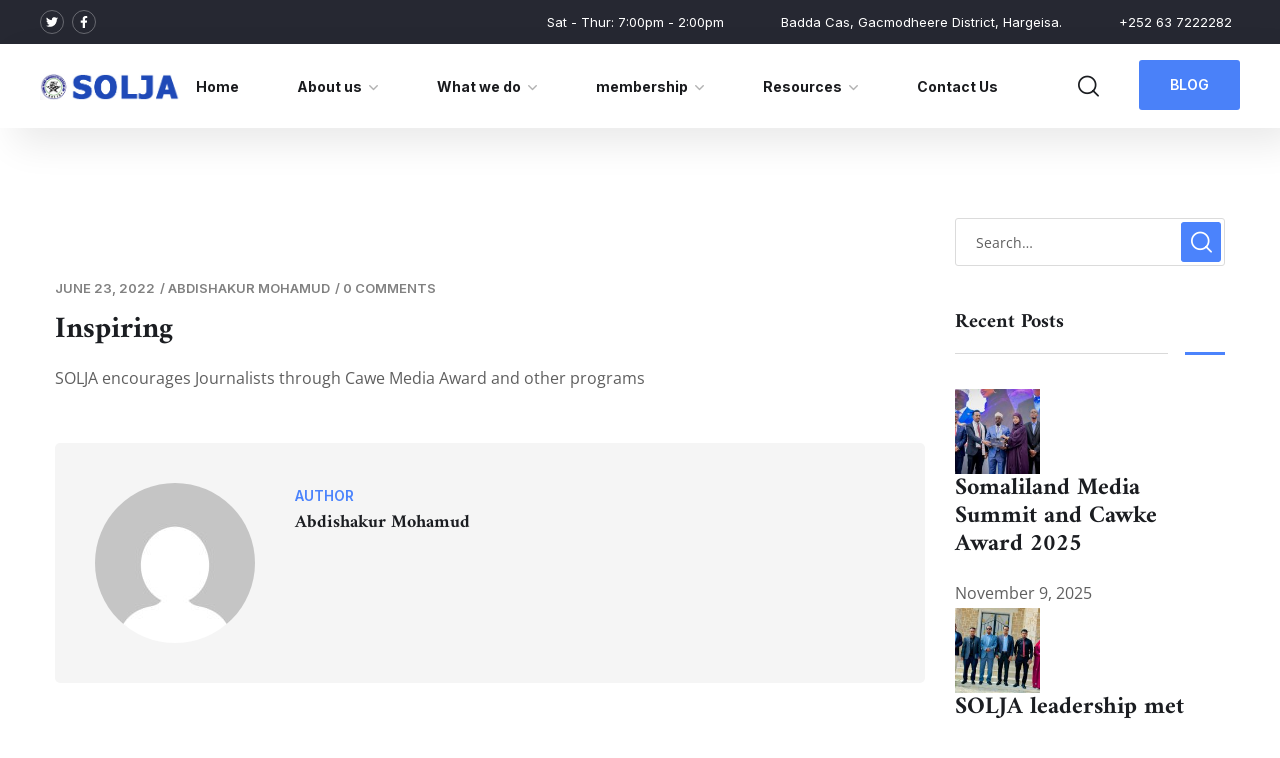

--- FILE ---
content_type: text/css
request_url: https://soljaorg.com/wp-content/uploads/elementor/css/post-106.css?ver=1767781893
body_size: 1073
content:
.elementor-106 .elementor-element.elementor-element-cc784fd > .elementor-container > .elementor-column > .elementor-widget-wrap{align-content:center;align-items:center;}.elementor-106 .elementor-element.elementor-element-cc784fd:not(.elementor-motion-effects-element-type-background), .elementor-106 .elementor-element.elementor-element-cc784fd > .elementor-motion-effects-container > .elementor-motion-effects-layer{background-color:#262832;}.elementor-106 .elementor-element.elementor-element-cc784fd{transition:background 0.3s, border 0.3s, border-radius 0.3s, box-shadow 0.3s;padding:0px 40px 0px 40px;}.elementor-106 .elementor-element.elementor-element-cc784fd > .elementor-background-overlay{transition:background 0.3s, border-radius 0.3s, opacity 0.3s;}.elementor-106 .elementor-element.elementor-element-32895ca .elementor-repeater-item-0d77827.elementor-social-icon{background-color:rgba(255, 255, 255, 0);}.elementor-106 .elementor-element.elementor-element-32895ca .elementor-repeater-item-04b0949.elementor-social-icon{background-color:rgba(2, 1, 1, 0);}.elementor-106 .elementor-element.elementor-element-32895ca{--grid-template-columns:repeat(4, auto);--icon-size:12px;--grid-column-gap:8px;--grid-row-gap:0px;}.elementor-106 .elementor-element.elementor-element-32895ca .elementor-widget-container{text-align:left;}.elementor-106 .elementor-element.elementor-element-32895ca > .elementor-widget-container{padding:7px 0px 7px 0px;}.elementor-106 .elementor-element.elementor-element-32895ca .elementor-social-icon{--icon-padding:0.5em;border-style:solid;border-width:1px 1px 1px 1px;border-color:rgba(255, 255, 255, 0.3);}.elementor-106 .elementor-element.elementor-element-32895ca .elementor-social-icon:hover{background-color:#18A6F0;border-color:#18A6F0;}.elementor-widget-icon-list .elementor-icon-list-item:not(:last-child):after{border-color:var( --e-global-color-text );}.elementor-widget-icon-list .elementor-icon-list-icon i{color:var( --e-global-color-primary );}.elementor-widget-icon-list .elementor-icon-list-icon svg{fill:var( --e-global-color-primary );}.elementor-widget-icon-list .elementor-icon-list-item > .elementor-icon-list-text, .elementor-widget-icon-list .elementor-icon-list-item > a{font-family:var( --e-global-typography-text-font-family ), Sans-serif;font-weight:var( --e-global-typography-text-font-weight );}.elementor-widget-icon-list .elementor-icon-list-text{color:var( --e-global-color-secondary );}.elementor-106 .elementor-element.elementor-element-c94f846 > .elementor-widget-container{padding:0px 8px 0px 0px;}.elementor-106 .elementor-element.elementor-element-c94f846 .elementor-icon-list-items:not(.elementor-inline-items) .elementor-icon-list-item:not(:last-child){padding-bottom:calc(45px/2);}.elementor-106 .elementor-element.elementor-element-c94f846 .elementor-icon-list-items:not(.elementor-inline-items) .elementor-icon-list-item:not(:first-child){margin-top:calc(45px/2);}.elementor-106 .elementor-element.elementor-element-c94f846 .elementor-icon-list-items.elementor-inline-items .elementor-icon-list-item{margin-right:calc(45px/2);margin-left:calc(45px/2);}.elementor-106 .elementor-element.elementor-element-c94f846 .elementor-icon-list-items.elementor-inline-items{margin-right:calc(-45px/2);margin-left:calc(-45px/2);}body.rtl .elementor-106 .elementor-element.elementor-element-c94f846 .elementor-icon-list-items.elementor-inline-items .elementor-icon-list-item:after{left:calc(-45px/2);}body:not(.rtl) .elementor-106 .elementor-element.elementor-element-c94f846 .elementor-icon-list-items.elementor-inline-items .elementor-icon-list-item:after{right:calc(-45px/2);}.elementor-106 .elementor-element.elementor-element-c94f846 .elementor-icon-list-icon i{color:#4B83FC;transition:color 0.3s;}.elementor-106 .elementor-element.elementor-element-c94f846 .elementor-icon-list-icon svg{fill:#4B83FC;transition:fill 0.3s;}.elementor-106 .elementor-element.elementor-element-c94f846{--e-icon-list-icon-size:15px;--icon-vertical-offset:0px;}.elementor-106 .elementor-element.elementor-element-c94f846 .elementor-icon-list-icon{padding-right:7px;}.elementor-106 .elementor-element.elementor-element-c94f846 .elementor-icon-list-item > .elementor-icon-list-text, .elementor-106 .elementor-element.elementor-element-c94f846 .elementor-icon-list-item > a{font-family:"Inter", Sans-serif;font-size:13px;line-height:1em;}.elementor-106 .elementor-element.elementor-element-c94f846 .elementor-icon-list-text{color:#FFFFFF;transition:color 0.3s;}.elementor-106 .elementor-element.elementor-element-37d086b.elementor-section.is-stuck{background:#FFFFFF;}.elementor-106 .elementor-element.elementor-element-37d086b{box-shadow:15px 15px 38px 0px rgba(0, 0, 0, 0.09);padding:0px 40px 0px 40px;}.elementor-106 .elementor-element.elementor-element-76a2789 > .elementor-widget-container{padding:26px 0px 28px 0px;}.elementor-106 .elementor-element.elementor-element-76a2789 .the-logo img{width:140px;}.elementor-106 .elementor-element.elementor-element-a71a42c.elementor-column > .elementor-widget-wrap{justify-content:center;}.elementor-106 .elementor-element.elementor-element-a6322eb .main-navigation > ul > li{margin:0 29px;}.elementor-106 .elementor-element.elementor-element-a6322eb .main-navigation > ul > li:last-child{margin-right:0;}.elementor-106 .elementor-element.elementor-element-a6322eb .main-navigation > ul > li:first-child{margin-left:0;}.elementor-106 .elementor-element.elementor-element-a6322eb .main-navigation ul > li:hover > a, .elementor-106 .elementor-element.elementor-element-a6322eb .main-navigation ul > li.menu-item-has-children:hover > a:after{color:#4B82FB;}.elementor-106 .elementor-element.elementor-element-a6322eb .main-navigation > ul > li:before{background:#4B82FB;}.elementor-106 .elementor-element.elementor-element-a6322eb .main-navigation > ul{font-size:14px;font-weight:700;}.elementor-106 .elementor-element.elementor-element-990f116.elementor-column > .elementor-widget-wrap{justify-content:flex-end;}.elementor-106 .elementor-element.elementor-element-990f116{min-width:260px;}.elementor-106 .elementor-element.elementor-element-3ea33c9 > .elementor-widget-container{margin:0px 40px 0px 20px;}.elementor-106 .elementor-element.elementor-element-3ea33c9 .search-form .search-submit{background:#4B83FC;}.elementor-106 .elementor-element.elementor-element-f41aa01 > .elementor-widget-container{padding:16px 0px 0px 0px;}.elementor-106 .elementor-element.elementor-element-f41aa01 .octf-btn{background-color:#4A81F9;}@media(min-width:768px){.elementor-106 .elementor-element.elementor-element-d44a756{width:18.047%;}.elementor-106 .elementor-element.elementor-element-a71a42c{width:63.906%;}.elementor-106 .elementor-element.elementor-element-990f116{width:18.027%;}}

--- FILE ---
content_type: text/css
request_url: https://soljaorg.com/wp-content/uploads/elementor/css/post-77.css?ver=1767781893
body_size: 171
content:
.elementor-77 .elementor-element.elementor-element-e7c1045{box-shadow:15px 15px 38px 0px rgba(0, 0, 0, 0.1);}.elementor-77 .elementor-element.elementor-element-447392a > .elementor-widget-container{padding:22px 0px 22px 0px;}.elementor-77 .elementor-element.elementor-element-447392a .the-logo img{width:140px;}.elementor-77 .elementor-element.elementor-element-172f4fe.elementor-column > .elementor-widget-wrap{justify-content:flex-end;}.elementor-77 .elementor-element.elementor-element-0514b95 > .elementor-widget-container{padding:0px 0px 0px 22px;}.elementor-77 .elementor-element.elementor-element-0514b95 .toggle_search i{color:#000000;}.elementor-77 .elementor-element.elementor-element-f14cf6b > .elementor-widget-container{padding:0px 0px 0px 22px;}.elementor-77 .elementor-element.elementor-element-f14cf6b .mmenu-toggle button{color:#000000;}@media(max-width:1024px){.elementor-77 .elementor-element.elementor-element-0514b95 > .elementor-widget-container{padding:0px 0px 0px 22px;}.elementor-77 .elementor-element.elementor-element-f14cf6b > .elementor-widget-container{padding:0px 0px 0px 22px;}}@media(max-width:767px){.elementor-77 .elementor-element.elementor-element-026b8ab{width:40%;}.elementor-77 .elementor-element.elementor-element-172f4fe{width:60%;}}

--- FILE ---
content_type: text/css
request_url: https://soljaorg.com/wp-content/uploads/elementor/css/post-4033.css?ver=1767781893
body_size: 1525
content:
.elementor-4033 .elementor-element.elementor-element-fae9e04:not(.elementor-motion-effects-element-type-background), .elementor-4033 .elementor-element.elementor-element-fae9e04 > .elementor-motion-effects-container > .elementor-motion-effects-layer{background-color:#16171E;}.elementor-4033 .elementor-element.elementor-element-fae9e04{transition:background 0.3s, border 0.3s, border-radius 0.3s, box-shadow 0.3s;padding:120px 0px 110px 0px;}.elementor-4033 .elementor-element.elementor-element-fae9e04 > .elementor-background-overlay{transition:background 0.3s, border-radius 0.3s, opacity 0.3s;}.elementor-4033 .elementor-element.elementor-element-60673b0 > .elementor-widget-container{margin:0px 0px 32px 0px;}.elementor-4033 .elementor-element.elementor-element-60673b0 .the-logo img{width:140px;}.elementor-widget-text-editor{font-family:var( --e-global-typography-text-font-family ), Sans-serif;font-weight:var( --e-global-typography-text-font-weight );color:var( --e-global-color-text );}.elementor-widget-text-editor.elementor-drop-cap-view-stacked .elementor-drop-cap{background-color:var( --e-global-color-primary );}.elementor-widget-text-editor.elementor-drop-cap-view-framed .elementor-drop-cap, .elementor-widget-text-editor.elementor-drop-cap-view-default .elementor-drop-cap{color:var( --e-global-color-primary );border-color:var( --e-global-color-primary );}.elementor-4033 .elementor-element.elementor-element-1eb16be > .elementor-widget-container{margin:0px 0px 28px 0px;}.elementor-4033 .elementor-element.elementor-element-1eb16be{line-height:30px;color:#C0C1C2;}.elementor-4033 .elementor-element.elementor-element-fa79ab8{--grid-template-columns:repeat(3, auto);--icon-size:12px;--grid-column-gap:14px;--grid-row-gap:0px;}.elementor-4033 .elementor-element.elementor-element-fa79ab8 .elementor-widget-container{text-align:center;}.elementor-4033 .elementor-element.elementor-element-fa79ab8 .elementor-social-icon{background-color:#24262F;--icon-padding:0.9em;}.elementor-4033 .elementor-element.elementor-element-fa79ab8 .elementor-social-icon i{color:#FFFFFF;}.elementor-4033 .elementor-element.elementor-element-fa79ab8 .elementor-social-icon svg{fill:#FFFFFF;}.elementor-4033 .elementor-element.elementor-element-fa79ab8 .elementor-social-icon:hover{background-color:#4B83FC;}.elementor-widget-heading .elementor-heading-title{font-family:var( --e-global-typography-primary-font-family ), Sans-serif;font-weight:var( --e-global-typography-primary-font-weight );color:var( --e-global-color-primary );}.elementor-4033 .elementor-element.elementor-element-1267add > .elementor-widget-container{margin:0px 0px 38px 0px;}.elementor-4033 .elementor-element.elementor-element-1267add .elementor-heading-title{font-size:22px;font-weight:600;color:#FFFFFF;}.elementor-widget-icon-list .elementor-icon-list-item:not(:last-child):after{border-color:var( --e-global-color-text );}.elementor-widget-icon-list .elementor-icon-list-icon i{color:var( --e-global-color-primary );}.elementor-widget-icon-list .elementor-icon-list-icon svg{fill:var( --e-global-color-primary );}.elementor-widget-icon-list .elementor-icon-list-item > .elementor-icon-list-text, .elementor-widget-icon-list .elementor-icon-list-item > a{font-family:var( --e-global-typography-text-font-family ), Sans-serif;font-weight:var( --e-global-typography-text-font-weight );}.elementor-widget-icon-list .elementor-icon-list-text{color:var( --e-global-color-secondary );}.elementor-4033 .elementor-element.elementor-element-1b77f88 .elementor-icon-list-items:not(.elementor-inline-items) .elementor-icon-list-item:not(:last-child){padding-bottom:calc(10px/2);}.elementor-4033 .elementor-element.elementor-element-1b77f88 .elementor-icon-list-items:not(.elementor-inline-items) .elementor-icon-list-item:not(:first-child){margin-top:calc(10px/2);}.elementor-4033 .elementor-element.elementor-element-1b77f88 .elementor-icon-list-items.elementor-inline-items .elementor-icon-list-item{margin-right:calc(10px/2);margin-left:calc(10px/2);}.elementor-4033 .elementor-element.elementor-element-1b77f88 .elementor-icon-list-items.elementor-inline-items{margin-right:calc(-10px/2);margin-left:calc(-10px/2);}body.rtl .elementor-4033 .elementor-element.elementor-element-1b77f88 .elementor-icon-list-items.elementor-inline-items .elementor-icon-list-item:after{left:calc(-10px/2);}body:not(.rtl) .elementor-4033 .elementor-element.elementor-element-1b77f88 .elementor-icon-list-items.elementor-inline-items .elementor-icon-list-item:after{right:calc(-10px/2);}.elementor-4033 .elementor-element.elementor-element-1b77f88 .elementor-icon-list-icon i{transition:color 0.3s;}.elementor-4033 .elementor-element.elementor-element-1b77f88 .elementor-icon-list-icon svg{transition:fill 0.3s;}.elementor-4033 .elementor-element.elementor-element-1b77f88{--e-icon-list-icon-size:14px;--icon-vertical-offset:0px;}.elementor-4033 .elementor-element.elementor-element-1b77f88 .elementor-icon-list-icon{padding-right:0px;}.elementor-4033 .elementor-element.elementor-element-1b77f88 .elementor-icon-list-item > .elementor-icon-list-text, .elementor-4033 .elementor-element.elementor-element-1b77f88 .elementor-icon-list-item > a{font-size:16px;}.elementor-4033 .elementor-element.elementor-element-1b77f88 .elementor-icon-list-text{color:#C0C1C2;transition:color 0.3s;}.elementor-4033 .elementor-element.elementor-element-1b77f88 .elementor-icon-list-item:hover .elementor-icon-list-text{color:#4B83FC;}.elementor-4033 .elementor-element.elementor-element-6be35dc > .elementor-widget-container{margin:0px 0px 45px 0px;}.elementor-4033 .elementor-element.elementor-element-6be35dc .elementor-heading-title{font-size:22px;font-weight:600;color:#FFFFFF;}.elementor-widget-icon-box.elementor-view-stacked .elementor-icon{background-color:var( --e-global-color-primary );}.elementor-widget-icon-box.elementor-view-framed .elementor-icon, .elementor-widget-icon-box.elementor-view-default .elementor-icon{fill:var( --e-global-color-primary );color:var( --e-global-color-primary );border-color:var( --e-global-color-primary );}.elementor-widget-icon-box .elementor-icon-box-title, .elementor-widget-icon-box .elementor-icon-box-title a{font-family:var( --e-global-typography-primary-font-family ), Sans-serif;font-weight:var( --e-global-typography-primary-font-weight );}.elementor-widget-icon-box .elementor-icon-box-title{color:var( --e-global-color-primary );}.elementor-widget-icon-box:has(:hover) .elementor-icon-box-title,
					 .elementor-widget-icon-box:has(:focus) .elementor-icon-box-title{color:var( --e-global-color-primary );}.elementor-widget-icon-box .elementor-icon-box-description{font-family:var( --e-global-typography-text-font-family ), Sans-serif;font-weight:var( --e-global-typography-text-font-weight );color:var( --e-global-color-text );}.elementor-4033 .elementor-element.elementor-element-05e2c05 > .elementor-widget-container{margin:0px 0px 16px 0px;}.elementor-4033 .elementor-element.elementor-element-05e2c05{--icon-box-icon-margin:20px;}.elementor-4033 .elementor-element.elementor-element-05e2c05 .elementor-icon-box-title{margin-bottom:5px;color:#C0C1C2;}.elementor-4033 .elementor-element.elementor-element-05e2c05.elementor-view-stacked .elementor-icon{background-color:#4B83FC;}.elementor-4033 .elementor-element.elementor-element-05e2c05.elementor-view-framed .elementor-icon, .elementor-4033 .elementor-element.elementor-element-05e2c05.elementor-view-default .elementor-icon{fill:#4B83FC;color:#4B83FC;border-color:#4B83FC;}.elementor-4033 .elementor-element.elementor-element-05e2c05 .elementor-icon{font-size:22px;}.elementor-4033 .elementor-element.elementor-element-05e2c05 .elementor-icon-box-title, .elementor-4033 .elementor-element.elementor-element-05e2c05 .elementor-icon-box-title a{font-family:"Open Sans", Sans-serif;font-size:16px;font-weight:400;}.elementor-4033 .elementor-element.elementor-element-05e2c05 .elementor-icon-box-description{font-family:"Inter", Sans-serif;font-size:16px;font-weight:500;color:#FFFFFF;}.elementor-4033 .elementor-element.elementor-element-1366f2d > .elementor-widget-container{margin:0px 0px 16px 0px;}.elementor-4033 .elementor-element.elementor-element-1366f2d{--icon-box-icon-margin:21px;}.elementor-4033 .elementor-element.elementor-element-1366f2d .elementor-icon-box-title{margin-bottom:5px;color:#C0C1C2;}.elementor-4033 .elementor-element.elementor-element-1366f2d.elementor-view-stacked .elementor-icon{background-color:#4B83FC;}.elementor-4033 .elementor-element.elementor-element-1366f2d.elementor-view-framed .elementor-icon, .elementor-4033 .elementor-element.elementor-element-1366f2d.elementor-view-default .elementor-icon{fill:#4B83FC;color:#4B83FC;border-color:#4B83FC;}.elementor-4033 .elementor-element.elementor-element-1366f2d .elementor-icon{font-size:22px;}.elementor-4033 .elementor-element.elementor-element-1366f2d .elementor-icon-box-title, .elementor-4033 .elementor-element.elementor-element-1366f2d .elementor-icon-box-title a{font-family:"Open Sans", Sans-serif;font-size:16px;font-weight:400;}.elementor-4033 .elementor-element.elementor-element-1366f2d .elementor-icon-box-description{font-family:"Inter", Sans-serif;font-size:16px;font-weight:500;color:#FFFFFF;}.elementor-4033 .elementor-element.elementor-element-388fcf5{--icon-box-icon-margin:22px;}.elementor-4033 .elementor-element.elementor-element-388fcf5 .elementor-icon-box-title{margin-bottom:5px;color:#C0C1C2;}.elementor-4033 .elementor-element.elementor-element-388fcf5.elementor-view-stacked .elementor-icon{background-color:#4B83FC;}.elementor-4033 .elementor-element.elementor-element-388fcf5.elementor-view-framed .elementor-icon, .elementor-4033 .elementor-element.elementor-element-388fcf5.elementor-view-default .elementor-icon{fill:#4B83FC;color:#4B83FC;border-color:#4B83FC;}.elementor-4033 .elementor-element.elementor-element-388fcf5 .elementor-icon{font-size:20px;}.elementor-4033 .elementor-element.elementor-element-388fcf5 .elementor-icon-box-title, .elementor-4033 .elementor-element.elementor-element-388fcf5 .elementor-icon-box-title a{font-family:"Open Sans", Sans-serif;font-size:16px;font-weight:400;}.elementor-4033 .elementor-element.elementor-element-388fcf5 .elementor-icon-box-description{font-family:"Inter", Sans-serif;font-size:16px;font-weight:500;color:#FFFFFF;}.elementor-4033 .elementor-element.elementor-element-89fea0f > .elementor-widget-container{margin:0px 0px 38px 0px;}.elementor-4033 .elementor-element.elementor-element-89fea0f .elementor-heading-title{font-size:22px;font-weight:600;color:#FFFFFF;}.elementor-4033 .elementor-element.elementor-element-3de735c .elementor-icon-list-items:not(.elementor-inline-items) .elementor-icon-list-item:not(:last-child){padding-bottom:calc(10px/2);}.elementor-4033 .elementor-element.elementor-element-3de735c .elementor-icon-list-items:not(.elementor-inline-items) .elementor-icon-list-item:not(:first-child){margin-top:calc(10px/2);}.elementor-4033 .elementor-element.elementor-element-3de735c .elementor-icon-list-items.elementor-inline-items .elementor-icon-list-item{margin-right:calc(10px/2);margin-left:calc(10px/2);}.elementor-4033 .elementor-element.elementor-element-3de735c .elementor-icon-list-items.elementor-inline-items{margin-right:calc(-10px/2);margin-left:calc(-10px/2);}body.rtl .elementor-4033 .elementor-element.elementor-element-3de735c .elementor-icon-list-items.elementor-inline-items .elementor-icon-list-item:after{left:calc(-10px/2);}body:not(.rtl) .elementor-4033 .elementor-element.elementor-element-3de735c .elementor-icon-list-items.elementor-inline-items .elementor-icon-list-item:after{right:calc(-10px/2);}.elementor-4033 .elementor-element.elementor-element-3de735c .elementor-icon-list-icon i{transition:color 0.3s;}.elementor-4033 .elementor-element.elementor-element-3de735c .elementor-icon-list-icon svg{transition:fill 0.3s;}.elementor-4033 .elementor-element.elementor-element-3de735c{--e-icon-list-icon-size:14px;--icon-vertical-offset:0px;}.elementor-4033 .elementor-element.elementor-element-3de735c .elementor-icon-list-icon{padding-right:0px;}.elementor-4033 .elementor-element.elementor-element-3de735c .elementor-icon-list-item > .elementor-icon-list-text, .elementor-4033 .elementor-element.elementor-element-3de735c .elementor-icon-list-item > a{font-size:16px;}.elementor-4033 .elementor-element.elementor-element-3de735c .elementor-icon-list-text{color:#C0C1C2;transition:color 0.3s;}.elementor-4033 .elementor-element.elementor-element-3de735c .elementor-icon-list-item:hover .elementor-icon-list-text{color:#4B83FC;}.elementor-4033 .elementor-element.elementor-element-de9425d:not(.elementor-motion-effects-element-type-background), .elementor-4033 .elementor-element.elementor-element-de9425d > .elementor-motion-effects-container > .elementor-motion-effects-layer{background-color:#16171E;}.elementor-4033 .elementor-element.elementor-element-de9425d{transition:background 0.3s, border 0.3s, border-radius 0.3s, box-shadow 0.3s;}.elementor-4033 .elementor-element.elementor-element-de9425d > .elementor-background-overlay{transition:background 0.3s, border-radius 0.3s, opacity 0.3s;}.elementor-4033 .elementor-element.elementor-element-7456be1{border-style:solid;border-width:1px 0px 0px 0px;border-color:rgba(255, 255, 255, 0.1);padding:25px 0px 25px 0px;}.elementor-4033 .elementor-element.elementor-element-23f3334{text-align:center;font-size:15px;color:#929399;}@media(max-width:1024px){.elementor-4033 .elementor-element.elementor-element-bb981be > .elementor-element-populated{margin:0px 0px 40px 0px;--e-column-margin-right:0px;--e-column-margin-left:0px;}.elementor-4033 .elementor-element.elementor-element-1680f0a > .elementor-element-populated{margin:0px 0px 40px 0px;--e-column-margin-right:0px;--e-column-margin-left:0px;}}@media(max-width:767px){.elementor-4033 .elementor-element.elementor-element-fae9e04{padding:60px 0px 50px 0px;}.elementor-4033 .elementor-element.elementor-element-1267add > .elementor-widget-container{margin:0px 0px 30px 0px;}.elementor-4033 .elementor-element.elementor-element-265897a{width:50%;}.elementor-4033 .elementor-element.elementor-element-265897a > .elementor-element-populated{margin:0px 0px 12px 0px;--e-column-margin-right:0px;--e-column-margin-left:0px;}.elementor-4033 .elementor-element.elementor-element-e888848 > .elementor-element-populated{margin:0px 0px 40px 0px;--e-column-margin-right:0px;--e-column-margin-left:0px;}.elementor-4033 .elementor-element.elementor-element-6be35dc > .elementor-widget-container{margin:0px 0px 30px 0px;}.elementor-4033 .elementor-element.elementor-element-05e2c05 .elementor-icon-box-wrapper{text-align:left;}.elementor-4033 .elementor-element.elementor-element-1366f2d .elementor-icon-box-wrapper{text-align:left;}.elementor-4033 .elementor-element.elementor-element-388fcf5 .elementor-icon-box-wrapper{text-align:left;}.elementor-4033 .elementor-element.elementor-element-89fea0f > .elementor-widget-container{margin:0px 0px 30px 0px;}}@media(max-width:1024px) and (min-width:768px){.elementor-4033 .elementor-element.elementor-element-bb981be{width:50%;}.elementor-4033 .elementor-element.elementor-element-1680f0a{width:50%;}.elementor-4033 .elementor-element.elementor-element-e888848{width:50%;}.elementor-4033 .elementor-element.elementor-element-0c63cfe{width:50%;}}